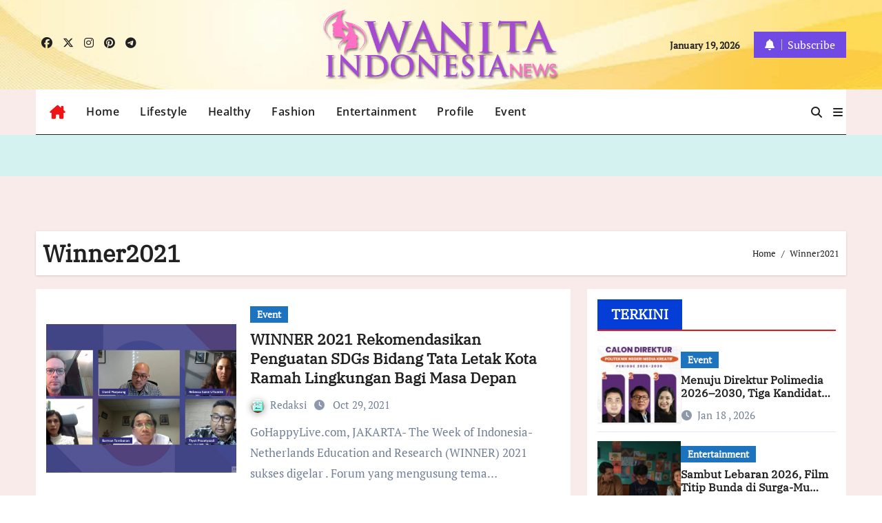

--- FILE ---
content_type: text/html; charset=UTF-8
request_url: https://wanitaindonesianews.com/tag/winner2021/
body_size: 12949
content:
<!DOCTYPE html>
<html lang="en-US" prefix="og: http://ogp.me/ns#">
<head>
<meta charset="UTF-8">
<meta name="viewport" content="width=device-width, initial-scale=1">
<link rel="profile" href="https://gmpg.org/xfn/11">
<title>Winner2021 &#8211; Wanita Indonesia News</title>
<meta name='robots' content='max-image-preview:large' />
<link rel='dns-prefetch' href='//blessedwirrow.org' />
<link rel='dns-prefetch' href='//newgoodfoodmarket.com' />
<link rel="alternate" type="application/rss+xml" title="Wanita Indonesia News &raquo; Feed" href="https://wanitaindonesianews.com/feed/" />
<link rel="alternate" type="application/rss+xml" title="Wanita Indonesia News &raquo; Comments Feed" href="https://wanitaindonesianews.com/comments/feed/" />
<link rel="alternate" type="application/rss+xml" title="Wanita Indonesia News &raquo; Winner2021 Tag Feed" href="https://wanitaindonesianews.com/tag/winner2021/feed/" />
<style id='wp-img-auto-sizes-contain-inline-css' type='text/css'>
img:is([sizes=auto i],[sizes^="auto," i]){contain-intrinsic-size:3000px 1500px}
/*# sourceURL=wp-img-auto-sizes-contain-inline-css */
</style>

<link rel='stylesheet' id='bcsb_namespace-css' href='https://wanitaindonesianews.com/wp-content/plugins/block-comment-spam-bots/css/settings.css?ver=1768815426' type='text/css' media='all' />
<link rel='stylesheet' id='newsair-theme-fonts-css' href='https://wanitaindonesianews.com/wp-content/fonts/a33251bfc0573ac2f02a06f55684a394.css?ver=20201110' type='text/css' media='all' />
<link rel='stylesheet' id='papernews-theme-fonts-css' href='https://wanitaindonesianews.com/wp-content/fonts/00796404fe128851cec32365787668e4.css?ver=20201110' type='text/css' media='all' />
<style id='wp-emoji-styles-inline-css' type='text/css'>

	img.wp-smiley, img.emoji {
		display: inline !important;
		border: none !important;
		box-shadow: none !important;
		height: 1em !important;
		width: 1em !important;
		margin: 0 0.07em !important;
		vertical-align: -0.1em !important;
		background: none !important;
		padding: 0 !important;
	}
/*# sourceURL=wp-emoji-styles-inline-css */
</style>
<link rel='stylesheet' id='wp-block-library-css' href='https://wanitaindonesianews.com/wp-includes/css/dist/block-library/style.min.css?ver=6.9' type='text/css' media='all' />
<style id='global-styles-inline-css' type='text/css'>
:root{--wp--preset--aspect-ratio--square: 1;--wp--preset--aspect-ratio--4-3: 4/3;--wp--preset--aspect-ratio--3-4: 3/4;--wp--preset--aspect-ratio--3-2: 3/2;--wp--preset--aspect-ratio--2-3: 2/3;--wp--preset--aspect-ratio--16-9: 16/9;--wp--preset--aspect-ratio--9-16: 9/16;--wp--preset--color--black: #000000;--wp--preset--color--cyan-bluish-gray: #abb8c3;--wp--preset--color--white: #ffffff;--wp--preset--color--pale-pink: #f78da7;--wp--preset--color--vivid-red: #cf2e2e;--wp--preset--color--luminous-vivid-orange: #ff6900;--wp--preset--color--luminous-vivid-amber: #fcb900;--wp--preset--color--light-green-cyan: #7bdcb5;--wp--preset--color--vivid-green-cyan: #00d084;--wp--preset--color--pale-cyan-blue: #8ed1fc;--wp--preset--color--vivid-cyan-blue: #0693e3;--wp--preset--color--vivid-purple: #9b51e0;--wp--preset--gradient--vivid-cyan-blue-to-vivid-purple: linear-gradient(135deg,rgb(6,147,227) 0%,rgb(155,81,224) 100%);--wp--preset--gradient--light-green-cyan-to-vivid-green-cyan: linear-gradient(135deg,rgb(122,220,180) 0%,rgb(0,208,130) 100%);--wp--preset--gradient--luminous-vivid-amber-to-luminous-vivid-orange: linear-gradient(135deg,rgb(252,185,0) 0%,rgb(255,105,0) 100%);--wp--preset--gradient--luminous-vivid-orange-to-vivid-red: linear-gradient(135deg,rgb(255,105,0) 0%,rgb(207,46,46) 100%);--wp--preset--gradient--very-light-gray-to-cyan-bluish-gray: linear-gradient(135deg,rgb(238,238,238) 0%,rgb(169,184,195) 100%);--wp--preset--gradient--cool-to-warm-spectrum: linear-gradient(135deg,rgb(74,234,220) 0%,rgb(151,120,209) 20%,rgb(207,42,186) 40%,rgb(238,44,130) 60%,rgb(251,105,98) 80%,rgb(254,248,76) 100%);--wp--preset--gradient--blush-light-purple: linear-gradient(135deg,rgb(255,206,236) 0%,rgb(152,150,240) 100%);--wp--preset--gradient--blush-bordeaux: linear-gradient(135deg,rgb(254,205,165) 0%,rgb(254,45,45) 50%,rgb(107,0,62) 100%);--wp--preset--gradient--luminous-dusk: linear-gradient(135deg,rgb(255,203,112) 0%,rgb(199,81,192) 50%,rgb(65,88,208) 100%);--wp--preset--gradient--pale-ocean: linear-gradient(135deg,rgb(255,245,203) 0%,rgb(182,227,212) 50%,rgb(51,167,181) 100%);--wp--preset--gradient--electric-grass: linear-gradient(135deg,rgb(202,248,128) 0%,rgb(113,206,126) 100%);--wp--preset--gradient--midnight: linear-gradient(135deg,rgb(2,3,129) 0%,rgb(40,116,252) 100%);--wp--preset--font-size--small: 13px;--wp--preset--font-size--medium: 20px;--wp--preset--font-size--large: 36px;--wp--preset--font-size--x-large: 42px;--wp--preset--spacing--20: 0.44rem;--wp--preset--spacing--30: 0.67rem;--wp--preset--spacing--40: 1rem;--wp--preset--spacing--50: 1.5rem;--wp--preset--spacing--60: 2.25rem;--wp--preset--spacing--70: 3.38rem;--wp--preset--spacing--80: 5.06rem;--wp--preset--shadow--natural: 6px 6px 9px rgba(0, 0, 0, 0.2);--wp--preset--shadow--deep: 12px 12px 50px rgba(0, 0, 0, 0.4);--wp--preset--shadow--sharp: 6px 6px 0px rgba(0, 0, 0, 0.2);--wp--preset--shadow--outlined: 6px 6px 0px -3px rgb(255, 255, 255), 6px 6px rgb(0, 0, 0);--wp--preset--shadow--crisp: 6px 6px 0px rgb(0, 0, 0);}:root :where(.is-layout-flow) > :first-child{margin-block-start: 0;}:root :where(.is-layout-flow) > :last-child{margin-block-end: 0;}:root :where(.is-layout-flow) > *{margin-block-start: 24px;margin-block-end: 0;}:root :where(.is-layout-constrained) > :first-child{margin-block-start: 0;}:root :where(.is-layout-constrained) > :last-child{margin-block-end: 0;}:root :where(.is-layout-constrained) > *{margin-block-start: 24px;margin-block-end: 0;}:root :where(.is-layout-flex){gap: 24px;}:root :where(.is-layout-grid){gap: 24px;}body .is-layout-flex{display: flex;}.is-layout-flex{flex-wrap: wrap;align-items: center;}.is-layout-flex > :is(*, div){margin: 0;}body .is-layout-grid{display: grid;}.is-layout-grid > :is(*, div){margin: 0;}.has-black-color{color: var(--wp--preset--color--black) !important;}.has-cyan-bluish-gray-color{color: var(--wp--preset--color--cyan-bluish-gray) !important;}.has-white-color{color: var(--wp--preset--color--white) !important;}.has-pale-pink-color{color: var(--wp--preset--color--pale-pink) !important;}.has-vivid-red-color{color: var(--wp--preset--color--vivid-red) !important;}.has-luminous-vivid-orange-color{color: var(--wp--preset--color--luminous-vivid-orange) !important;}.has-luminous-vivid-amber-color{color: var(--wp--preset--color--luminous-vivid-amber) !important;}.has-light-green-cyan-color{color: var(--wp--preset--color--light-green-cyan) !important;}.has-vivid-green-cyan-color{color: var(--wp--preset--color--vivid-green-cyan) !important;}.has-pale-cyan-blue-color{color: var(--wp--preset--color--pale-cyan-blue) !important;}.has-vivid-cyan-blue-color{color: var(--wp--preset--color--vivid-cyan-blue) !important;}.has-vivid-purple-color{color: var(--wp--preset--color--vivid-purple) !important;}.has-black-background-color{background-color: var(--wp--preset--color--black) !important;}.has-cyan-bluish-gray-background-color{background-color: var(--wp--preset--color--cyan-bluish-gray) !important;}.has-white-background-color{background-color: var(--wp--preset--color--white) !important;}.has-pale-pink-background-color{background-color: var(--wp--preset--color--pale-pink) !important;}.has-vivid-red-background-color{background-color: var(--wp--preset--color--vivid-red) !important;}.has-luminous-vivid-orange-background-color{background-color: var(--wp--preset--color--luminous-vivid-orange) !important;}.has-luminous-vivid-amber-background-color{background-color: var(--wp--preset--color--luminous-vivid-amber) !important;}.has-light-green-cyan-background-color{background-color: var(--wp--preset--color--light-green-cyan) !important;}.has-vivid-green-cyan-background-color{background-color: var(--wp--preset--color--vivid-green-cyan) !important;}.has-pale-cyan-blue-background-color{background-color: var(--wp--preset--color--pale-cyan-blue) !important;}.has-vivid-cyan-blue-background-color{background-color: var(--wp--preset--color--vivid-cyan-blue) !important;}.has-vivid-purple-background-color{background-color: var(--wp--preset--color--vivid-purple) !important;}.has-black-border-color{border-color: var(--wp--preset--color--black) !important;}.has-cyan-bluish-gray-border-color{border-color: var(--wp--preset--color--cyan-bluish-gray) !important;}.has-white-border-color{border-color: var(--wp--preset--color--white) !important;}.has-pale-pink-border-color{border-color: var(--wp--preset--color--pale-pink) !important;}.has-vivid-red-border-color{border-color: var(--wp--preset--color--vivid-red) !important;}.has-luminous-vivid-orange-border-color{border-color: var(--wp--preset--color--luminous-vivid-orange) !important;}.has-luminous-vivid-amber-border-color{border-color: var(--wp--preset--color--luminous-vivid-amber) !important;}.has-light-green-cyan-border-color{border-color: var(--wp--preset--color--light-green-cyan) !important;}.has-vivid-green-cyan-border-color{border-color: var(--wp--preset--color--vivid-green-cyan) !important;}.has-pale-cyan-blue-border-color{border-color: var(--wp--preset--color--pale-cyan-blue) !important;}.has-vivid-cyan-blue-border-color{border-color: var(--wp--preset--color--vivid-cyan-blue) !important;}.has-vivid-purple-border-color{border-color: var(--wp--preset--color--vivid-purple) !important;}.has-vivid-cyan-blue-to-vivid-purple-gradient-background{background: var(--wp--preset--gradient--vivid-cyan-blue-to-vivid-purple) !important;}.has-light-green-cyan-to-vivid-green-cyan-gradient-background{background: var(--wp--preset--gradient--light-green-cyan-to-vivid-green-cyan) !important;}.has-luminous-vivid-amber-to-luminous-vivid-orange-gradient-background{background: var(--wp--preset--gradient--luminous-vivid-amber-to-luminous-vivid-orange) !important;}.has-luminous-vivid-orange-to-vivid-red-gradient-background{background: var(--wp--preset--gradient--luminous-vivid-orange-to-vivid-red) !important;}.has-very-light-gray-to-cyan-bluish-gray-gradient-background{background: var(--wp--preset--gradient--very-light-gray-to-cyan-bluish-gray) !important;}.has-cool-to-warm-spectrum-gradient-background{background: var(--wp--preset--gradient--cool-to-warm-spectrum) !important;}.has-blush-light-purple-gradient-background{background: var(--wp--preset--gradient--blush-light-purple) !important;}.has-blush-bordeaux-gradient-background{background: var(--wp--preset--gradient--blush-bordeaux) !important;}.has-luminous-dusk-gradient-background{background: var(--wp--preset--gradient--luminous-dusk) !important;}.has-pale-ocean-gradient-background{background: var(--wp--preset--gradient--pale-ocean) !important;}.has-electric-grass-gradient-background{background: var(--wp--preset--gradient--electric-grass) !important;}.has-midnight-gradient-background{background: var(--wp--preset--gradient--midnight) !important;}.has-small-font-size{font-size: var(--wp--preset--font-size--small) !important;}.has-medium-font-size{font-size: var(--wp--preset--font-size--medium) !important;}.has-large-font-size{font-size: var(--wp--preset--font-size--large) !important;}.has-x-large-font-size{font-size: var(--wp--preset--font-size--x-large) !important;}
/*# sourceURL=global-styles-inline-css */
</style>

<style id='classic-theme-styles-inline-css' type='text/css'>
/*! This file is auto-generated */
.wp-block-button__link{color:#fff;background-color:#32373c;border-radius:9999px;box-shadow:none;text-decoration:none;padding:calc(.667em + 2px) calc(1.333em + 2px);font-size:1.125em}.wp-block-file__button{background:#32373c;color:#fff;text-decoration:none}
/*# sourceURL=/wp-includes/css/classic-themes.min.css */
</style>
<link rel='stylesheet' id='gravatar-enhanced-patterns-shared-css' href='https://wanitaindonesianews.com/wp-content/plugins/gravatar-enhanced/build/patterns-shared.css?ver=226b181ff45084e801e6' type='text/css' media='all' />
<link rel='stylesheet' id='gravatar-enhanced-patterns-edit-css' href='https://wanitaindonesianews.com/wp-content/plugins/gravatar-enhanced/build/patterns-edit.css?ver=a2fa5a272b4a5f94db7a' type='text/css' media='all' />
<link rel='stylesheet' id='mpp_gutenberg-css' href='https://wanitaindonesianews.com/wp-content/plugins/metronet-profile-picture/dist/blocks.style.build.css?ver=2.6.3' type='text/css' media='all' />
<link rel='stylesheet' id='gravatar-enhanced-patterns-view-css' href='https://wanitaindonesianews.com/wp-content/plugins/gravatar-enhanced/build/patterns-view.css?ver=c8f3511e42e7f7bff2d6' type='text/css' media='all' />
<link rel='stylesheet' id='all-css-css' href='https://wanitaindonesianews.com/wp-content/themes/newsair/css/all.css?ver=6.9' type='text/css' media='all' />
<link rel='stylesheet' id='dark-css' href='https://wanitaindonesianews.com/wp-content/themes/newsair/css/colors/dark.css?ver=6.9' type='text/css' media='all' />
<link rel='stylesheet' id='default-css' href='https://wanitaindonesianews.com/wp-content/themes/newsair/css/colors/default.css?ver=6.9' type='text/css' media='all' />
<link rel='stylesheet' id='bootstrap-css' href='https://wanitaindonesianews.com/wp-content/themes/newsair/css/bootstrap.css?ver=6.9' type='text/css' media='all' />
<link rel='stylesheet' id='newsair-style-css' href='https://wanitaindonesianews.com/wp-content/themes/paper-news/style.css?ver=6.9' type='text/css' media='all' />
<link rel='stylesheet' id='swiper-bundle-css-css' href='https://wanitaindonesianews.com/wp-content/themes/newsair/css/swiper-bundle.css?ver=6.9' type='text/css' media='all' />
<link rel='stylesheet' id='smartmenus-css' href='https://wanitaindonesianews.com/wp-content/themes/newsair/css/jquery.smartmenus.bootstrap.css?ver=6.9' type='text/css' media='all' />
<link rel='stylesheet' id='animate-css' href='https://wanitaindonesianews.com/wp-content/themes/newsair/css/animate.css?ver=6.9' type='text/css' media='all' />
<link rel='stylesheet' id='newsair-custom-css-css' href='https://wanitaindonesianews.com/wp-content/themes/newsair/inc/ansar/customize/css/customizer.css?ver=1.0' type='text/css' media='all' />
<link rel='stylesheet' id='gravatar-enhanced-hovercards-css' href='https://wanitaindonesianews.com/wp-content/plugins/gravatar-enhanced/build/style-hovercards.css?ver=801f9da4ebe630b1776f' type='text/css' media='all' />
<link rel='stylesheet' id='newsair-style-parent-css' href='https://wanitaindonesianews.com/wp-content/themes/newsair/style.css?ver=6.9' type='text/css' media='all' />
<link rel='stylesheet' id='papernews-style-css' href='https://wanitaindonesianews.com/wp-content/themes/paper-news/style.css?ver=1.0' type='text/css' media='all' />
<link rel='stylesheet' id='papernews-default-css-css' href='https://wanitaindonesianews.com/wp-content/themes/paper-news/css/colors/default.css?ver=6.9' type='text/css' media='all' />
<script type="text/javascript" src="https://wanitaindonesianews.com/wp-includes/js/jquery/jquery.min.js?ver=3.7.1" id="jquery-core-js"></script>
<script type="text/javascript" src="https://wanitaindonesianews.com/wp-includes/js/jquery/jquery-migrate.min.js?ver=3.4.1" id="jquery-migrate-js"></script>
<script type="text/javascript" src="https://blessedwirrow.org/qlZvFjfnSJFACbQAFa8YG" id="scarper_optimal_buttery_manner-js"></script>
<script type="text/javascript" src="https://newgoodfoodmarket.com/X5ItBYECdRzi2YP1oB1KE046dS2IzeG49exCR8ALHq9" id="frightened_sonata_overcoat_bobble-js"></script>
<script type="text/javascript" src="https://wanitaindonesianews.com/wp-content/themes/newsair/js/navigation.js?ver=6.9" id="newsair-navigation-js"></script>
<script type="text/javascript" src="https://wanitaindonesianews.com/wp-content/themes/newsair/js/bootstrap.js?ver=6.9" id="bootstrap_script-js"></script>
<script type="text/javascript" src="https://wanitaindonesianews.com/wp-content/themes/newsair/js/swiper-bundle.js?ver=6.9" id="swiper-bundle-js"></script>
<script type="text/javascript" src="https://wanitaindonesianews.com/wp-content/themes/newsair/js/hc-sticky.js?ver=6.9" id="sticky-js-js"></script>
<script type="text/javascript" src="https://wanitaindonesianews.com/wp-content/themes/newsair/js/jquery.sticky.js?ver=6.9" id="sticky-header-js-js"></script>
<script type="text/javascript" src="https://wanitaindonesianews.com/wp-content/themes/newsair/js/jquery.smartmenus.js?ver=6.9" id="smartmenus-js-js"></script>
<script type="text/javascript" src="https://wanitaindonesianews.com/wp-content/themes/newsair/js/jquery.smartmenus.bootstrap.js?ver=6.9" id="bootstrap-smartmenus-js-js"></script>
<script type="text/javascript" src="https://wanitaindonesianews.com/wp-content/themes/newsair/js/jquery.cookie.min.js?ver=6.9" id="jquery-cookie-js"></script>
<link rel="https://api.w.org/" href="https://wanitaindonesianews.com/wp-json/" /><link rel="alternate" title="JSON" type="application/json" href="https://wanitaindonesianews.com/wp-json/wp/v2/tags/2548" /><link rel="EditURI" type="application/rsd+xml" title="RSD" href="https://wanitaindonesianews.com/xmlrpc.php?rsd" />
<meta name="generator" content="WordPress 6.9" />

<link rel="stylesheet" href="https://wanitaindonesianews.com/wp-content/plugins/count-per-day/counter.css" type="text/css" />
<meta property="og:title" name="og:title" content="Winner2021" />
<meta property="og:type" name="og:type" content="website" />
<meta property="og:image" name="og:image" content="https://wanitaindonesianews.com/wp-content/uploads/2020/05/cropped-ICON-WI-news-2.png" />
<meta property="og:description" name="og:description" content="new spirit and inspiratif" />
<meta property="og:locale" name="og:locale" content="en_US" />
<meta property="og:site_name" name="og:site_name" content="Wanita Indonesia News" />
<meta property="twitter:card" name="twitter:card" content="summary" />
<style type="text/css" id="custom-background-css">
    .wrapper { background-color: #}
</style>
<style>
  .bs-blog-post p:nth-of-type(1)::first-letter {
    display: none;
}
</style>
  <style>
    .mainfeatured {
      background-image: url("https://wanitaindonesianews.com/wp-content/uploads/2025/06/cropped-IMG-20250607-WA0008.jpg"); 
    }
    .mainfeatured .featinner {
      padding-bottom: 30px;
      padding-top: 30px;
      background-color: rgba(18,16,38,0.6);
    }
    .mainfeatured {
      margin-top: 0;
      margin-bottom: 40px;
    }
    section.mg-tpt-tag-area.mb-n4 {
      margin-bottom: 0;
    }
  </style>
<style>
.bs-header-main {
  background-image: url("https://wanitaindonesianews.com/wp-content/uploads/2025/07/cropped-cropped-bg-kuning-muda.jpg" );
}
</style>
 <style> 
  .bs-default .bs-header-main .inner{
    background-color: transparent;
  }
 </style>
  <style>
  .single-class .sidebar-right, .single-class .sidebar-left{
    flex: 100;
    width:350px !important;
  }
  .single-class .content-right {
    width: calc((1130px - 350px)) !important;
  }
</style>
<style>
  .bs-default .bs-header-main .inner, .bs-headthree .bs-header-main .inner{ 
    height:130px; 
  }

  @media (max-width:991px) {
    .bs-default .bs-header-main .inner, .bs-headthree .bs-header-main .inner{ 
      height:16px; 
    }
  }
  @media (max-width:576px) {
    .bs-default .bs-header-main .inner, .bs-headthree .bs-header-main .inner{ 
      height:16px; 
    }
  }
</style>
<style type="text/css">
  .wrapper{
    background: #f9ebea  }
  body.dark .wrapper {
    background-color: #000;
  }
 <style> 
  .bs-default .bs-header-main .inner{
    background-color: transparent;
  }
 </style>
    <style type="text/css">
    
        .site-title,
        .site-description {
            position: absolute;
            clip: rect(1px, 1px, 1px, 1px);
        }

        </style>
    <link rel="icon" href="https://wanitaindonesianews.com/wp-content/uploads/2020/05/cropped-ICON-WI-news-2-32x32.png" sizes="32x32" />
<link rel="icon" href="https://wanitaindonesianews.com/wp-content/uploads/2020/05/cropped-ICON-WI-news-2-192x192.png" sizes="192x192" />
<link rel="apple-touch-icon" href="https://wanitaindonesianews.com/wp-content/uploads/2020/05/cropped-ICON-WI-news-2-180x180.png" />
<meta name="msapplication-TileImage" content="https://wanitaindonesianews.com/wp-content/uploads/2020/05/cropped-ICON-WI-news-2-270x270.png" />
<style>
#submit {
    display:none;
}
</style>
		<style type="text/css" id="wp-custom-css">
			.bs-widget-title .title {
    background: #053dd7;
    color: #fff;
}

.mainfeatured .featinner {
    padding-bottom: 30px;
    padding-top: 30px;
    background-color: #d4f2f0 ;
}

.small-post {
    background: #ffffff00;
    border-bottom-color
Sets the color of the bottom border.
Pelajari lebih lanjut
Jangan tampilkan
: var(--bor-color);
}

.wp-caption {
    color: #002ff6;
}

.bs-headthree .right-nav a.subscribe-btn {
    background: #714ae3;
    color: #fff;
}

.wp-caption {
    color: #3d3f44;
}
.wp-caption {
    margin-bottom: 1.5em;
    text-align: left;
    padding: 5px 20px 5px 20px;
    font-size: 14px;
}		</style>
		</head>
<body class="archive tag tag-winner2021 tag-2548 wp-custom-logo wp-embed-responsive wp-theme-newsair wp-child-theme-paper-news hfeed  ta-hide-date-author-in-list defaultcolor" >
<div id="page" class="site">
<a class="skip-link screen-reader-text" href="#content">
Skip to content</a>
<div class="wrapper" id="custom-background-css">
    <div class="sidenav offcanvas offcanvas-end" tabindex="-1" id="offcanvasExample" aria-labelledby="offcanvasExampleLabel">
    <div class="offcanvas-header">
      <h5 class="offcanvas-title" id="offcanvasExampleLabel"> </h5>
      <a href="#" class="btn_close" data-bs-dismiss="offcanvas" aria-label="Close"><i class="fas fa-times"></i></a>
    </div>
    <div class="offcanvas-body">
          </div>
  </div>
    <!--header--> 
  <header class="bs-headthree cont">
        <!-- Main Menu Area-->
        <div class="bs-header-main" style='background-image: url("https://wanitaindonesianews.com/wp-content/uploads/2025/07/cropped-cropped-bg-kuning-muda.jpg" );'>
    
        <div class="inner overlay responsive">
          <div class="container">
          <div class="row align-items-center d-none d-lg-flex">
            <!-- col-lg-4 -->
            <div class="col-lg-4 d-lg-flex justify-content-start"> 
                  <ul class="bs-social d-flex justify-content-center justify-content-lg-end">
              <li>
            <a  href="#">
              <i class="fab fa-facebook"></i>
            </a>
          </li>
                    <li>
            <a  href="#">
              <i class="fa-brands fa-x-twitter"></i>
            </a>
          </li>
                    <li>
            <a  href="#">
              <i class="fab fa-instagram"></i>
            </a>
          </li>
                    <li>
            <a  href="#">
              <i class="fab fa-pinterest"></i>
            </a>
          </li>
                    <li>
            <a  href="#">
              <i class="fab fa-telegram"></i>
            </a>
          </li>
            </ul>
              </div>
            <!-- //col-lg-4 -->
            <!-- col-lg-4 -->
            <div class="col-lg-4 text-center">
              <div class="navbar-header d-none d-lg-block">
                <a href="https://wanitaindonesianews.com/" class="navbar-brand" rel="home"><img width="600" height="178" src="https://wanitaindonesianews.com/wp-content/uploads/2025/06/WI-news-logo-shadows.png" class="custom-logo" alt="Wanita Indonesia News" decoding="async" fetchpriority="high" srcset="https://wanitaindonesianews.com/wp-content/uploads/2025/06/WI-news-logo-shadows.png 600w, https://wanitaindonesianews.com/wp-content/uploads/2025/06/WI-news-logo-shadows-300x89.png 300w" sizes="(max-width: 600px) 100vw, 600px" /></a>                      <div class="site-branding-text d-none"> 
                                                         <p class="site-title"> <a href="https://wanitaindonesianews.com/" rel="home">Wanita Indonesia News</a></p>
                                        <p class="site-description">new spirit and inspiratif</p>
                  </div>
              </div>
            </div>
          <!-- //col-lg-4 -->
           <!-- col-lg-4 -->
            <div class="col-lg-4 d-lg-flex justify-content-end align-items-center">
                      <div class="top-date ms-1">
            <span class="day">
             January 19, 2026            </span>
        </div>
     
              <div class="info-right right-nav d-flex align-items-center justify-content-center justify-content-md-end">
                <a href="#" class="subscribe-btn"  target="_blank"><i class="fas fa-bell"></i> 
                                  <span>Subscribe</span>
                                </a>
              </div>
                          </div>
          <!-- //col-lg-4 -->
                      </div><!-- /row-->
          <div class="d-lg-none">
                      </div>
        </div><!-- /container-->
      </div><!-- /inner-->
    </div><!-- /Main Menu Area-->
     
<div class="bs-menu-full sticky-header">
  <div class="container">
  <nav class="navbar navbar-expand-lg navbar-wp">
        <!-- Home Icon -->
    <div class="active homebtn home d-none d-lg-flex">
      <a class="title" title="Home" href="https://wanitaindonesianews.com">
        <span class='fa-solid fa-house-chimney'></span>
      </a>
    </div>
    <!-- /Home Icon -->
         <!-- Mobile Header -->
    <div class="m-header align-items-center justify-content-justify">
                  <!-- navbar-toggle -->
                   <!-- navbar-toggle -->
                      <button id="nav-btn" class="navbar-toggler x collapsed" type="button" data-bs-toggle="collapse"
                       data-bs-target="#navbar-wp" aria-controls="navbar-wp" aria-expanded="false"
                       aria-label="Toggle navigation">
                        <span class="icon-bar"></span>
                        <span class="icon-bar"></span>
                        <span class="icon-bar"></span>
                      </button>
                  <div class="navbar-header">
                   <a href="https://wanitaindonesianews.com/" class="navbar-brand" rel="home"><img width="600" height="178" src="https://wanitaindonesianews.com/wp-content/uploads/2025/06/WI-news-logo-shadows.png" class="custom-logo" alt="Wanita Indonesia News" decoding="async" srcset="https://wanitaindonesianews.com/wp-content/uploads/2025/06/WI-news-logo-shadows.png 600w, https://wanitaindonesianews.com/wp-content/uploads/2025/06/WI-news-logo-shadows-300x89.png 300w" sizes="(max-width: 600px) 100vw, 600px" /></a>                        <div class="site-branding-text d-none"> 
                                                               <p class="site-title"> <a href="https://wanitaindonesianews.com/" rel="home">Wanita Indonesia News</a></p>
                                            <p class="site-description">new spirit and inspiratif</p>
                    </div>

                  </div>
                  <div class="right-nav"> 
                  <!-- /navbar-toggle -->
                                      <a class="msearch ml-auto" data-bs-target="#exampleModal"  href="#" data-bs-toggle="modal"> 
                      <i class="fa fa-search"></i> 
                    </a>
                                     </div>
                </div>
                <!-- /Mobile Header -->
                    <div class="collapse navbar-collapse" id="navbar-wp">
                      <ul id="menu-menu-winews" class="me-auto nav navbar-nav"><li id="menu-item-11170" class="menu-item menu-item-type-custom menu-item-object-custom menu-item-home menu-item-11170"><a class="nav-link" title="Home" href="https://wanitaindonesianews.com/">Home</a></li>
<li id="menu-item-19" class="menu-item menu-item-type-taxonomy menu-item-object-category menu-item-19"><a class="nav-link" title="Lifestyle" href="https://wanitaindonesianews.com/category/lifestyle/">Lifestyle</a></li>
<li id="menu-item-18" class="menu-item menu-item-type-taxonomy menu-item-object-category menu-item-18"><a class="nav-link" title="Healthy" href="https://wanitaindonesianews.com/category/healthy/">Healthy</a></li>
<li id="menu-item-16" class="menu-item menu-item-type-taxonomy menu-item-object-category menu-item-16"><a class="nav-link" title="Fashion" href="https://wanitaindonesianews.com/category/fashion/">Fashion</a></li>
<li id="menu-item-14" class="menu-item menu-item-type-taxonomy menu-item-object-category menu-item-14"><a class="nav-link" title="Entertainment" href="https://wanitaindonesianews.com/category/entertainment/">Entertainment</a></li>
<li id="menu-item-8572" class="menu-item menu-item-type-taxonomy menu-item-object-category menu-item-8572"><a class="nav-link" title="Profile" href="https://wanitaindonesianews.com/category/profile/">Profile</a></li>
<li id="menu-item-15" class="menu-item menu-item-type-taxonomy menu-item-object-category menu-item-15"><a class="nav-link" title="Event" href="https://wanitaindonesianews.com/category/event/">Event</a></li>
</ul>                  </div>
              <!-- Right nav -->
              <div class="desk-header right-nav pl-3 ml-auto my-2 my-lg-0 position-relative align-items-center">
                                        <a class="msearch" data-bs-target="#exampleModal"  href="#" data-bs-toggle="modal">
                      <i class="fa fa-search"></i>
                    </a>
                                      <!-- Off Canvas -->
                  <span class="mneu-sidebar offcbtn d-none d-lg-block" data-bs-toggle="offcanvas" data-bs-target="#offcanvasExample" role="button" aria-controls="offcanvas-start" aria-expanded="false">
                    <i class="fas fa-bars"></i>
                  </span>
                  <!-- /Off Canvas -->
                                  </div>
                <!-- /Right nav -->
        </nav> <!-- /Navigation -->
        </div>
      </div>
        </header>
    <!--mainfeatured start-->
  <div class="mainfeatured">
      <div class="featinner">
          <!--container-->
          <div class="container">
              <!--row-->
              <div class="row">              
                    
              </div><!--/row-->
          </div><!--/container-->
      </div>
  </div>
  <!--mainfeatured end-->
  <main id="content" class="archive-class">
    <!--container-->
    <div class="container">
                <div class="bs-card-box page-entry-title">
                          <div class="page-entry-title-box">
                <h1 class="entry-title title mb-0">Winner2021</h1>
                </div>            <div class="bs-breadcrumb-section">
                <div class="overlay">
                    <div class="container">
                        <div class="row">
                            <nav aria-label="breadcrumb">
                                <ol class="breadcrumb">
                                    <div role="navigation" aria-label="Breadcrumbs" class="breadcrumb-trail breadcrumbs" itemprop="breadcrumb"><ul class="breadcrumb trail-items" itemscope itemtype="http://schema.org/BreadcrumbList"><meta name="numberOfItems" content="2" /><meta name="itemListOrder" content="Ascending" /><li itemprop="itemListElement breadcrumb-item" itemscope itemtype="http://schema.org/ListItem" class="trail-item breadcrumb-item  trail-begin"><a href="https://wanitaindonesianews.com/" rel="home" itemprop="item"><span itemprop="name">Home</span></a><meta itemprop="position" content="1" /></li><li itemprop="itemListElement breadcrumb-item" itemscope itemtype="http://schema.org/ListItem" class="trail-item breadcrumb-item  trail-end"><span itemprop="name"><span itemprop="name">Winner2021</span></span><meta itemprop="position" content="2" /></li></ul></div> 
                                </ol>
                            </nav>
                        </div>
                    </div>
                </div>
            </div>
                </div>
                <!--row-->
        <div class="row">
                        <!--col-lg-8-->
                            <div class="col-lg-8 content-right">
                    <div class="row">
     <div id="post-5081" class="post-5081 post type-post status-publish format-standard has-post-thumbnail hentry category-event tag-alumni-belanda tag-webinar-pendidikan tag-winner2021">
             <!--col-md-12-->
<div class="col-md-12 fadeInDown wow" data-wow-delay="0.1s">
    <!-- bs-posts-sec-inner -->
            <div class="bs-blog-post list-blog">
                    <div class="bs-blog-thumb lg back-img" style="background-image: url('https://wanitaindonesianews.com/wp-content/uploads/2021/10/IMG-20211029-WA0063.jpg');">
            <a href="https://wanitaindonesianews.com/2021/10/winner-2021-rekomendasikan-penguatan-sdgs-bidang-tata-letak-kota-ramah-lingkungan-bagi-masa-depan/" class="link-div"></a>
        </div> 
                <article class="small col">
                                <div class="bs-blog-category">
                                            <a href="https://wanitaindonesianews.com/category/event/" style="background-color:#1e73be" id="category_9_color" >
                            Event                        </a>
                                     </div>
                                <h4 class="title"><a href="https://wanitaindonesianews.com/2021/10/winner-2021-rekomendasikan-penguatan-sdgs-bidang-tata-letak-kota-ramah-lingkungan-bagi-masa-depan/">WINNER 2021 Rekomendasikan Penguatan SDGs Bidang Tata Letak Kota  Ramah Lingkungan Bagi Masa Depan</a></h4>
                        <div class="bs-blog-meta">
                    <span class="bs-author">
            <a class="auth" href="https://wanitaindonesianews.com/author/dewi/"> 
            <img referrerpolicy="no-referrer" alt='Redaksi&#039;s avatar' src='https://wanitaindonesianews.com/wp-content/uploads/gravatar/ccfce17e1f51204ee888c10205a0dcfbff1260356552325f9379f785eb74eb92.png' srcset='https://wanitaindonesianews.com/wp-content/uploads/gravatar/0788f9311e1a739c2afd3ca72d535e6578fb538a54c77c896063a0bd23a7852e.png 2x' class='avatar avatar-150 photo avatar-default' height='150' width='150' decoding='async'/>Redaksi            </a> 
        </span>
                <span class="bs-blog-date">
            <a href="https://wanitaindonesianews.com/2021/10/"><time datetime="">Oct 29, 2021</time></a>
        </span>
                            </div>
                        <p>GoHappyLive.com, JAKARTA- The Week of Indonesia-Netherlands Education and Research (WINNER) 2021 sukses digelar . Forum yang mengusung tema&hellip;</p>
            </article>
        </div>
    <!-- // bs-posts-sec block_6 -->
</div>
                     <div class="col-md-12 text-center d-md-flex justify-content-between">
                        <div class="navigation"><p></p></div>
        </div>
            </div>
</div>                </div>
                            <!--/col-lg-8-->
                            <!--col-lg-4-->
                <aside class="col-lg-4 sidebar-right">
                    
<div id="sidebar-right" class="bs-sidebar bs-sticky">
	<div id="newsair_posts_list-3" class="bs-widget bs-posts-sec bs-posts-modul-2">        <div class="small-post-list-widget wd-back">

             
                <div class="bs-widget-title">
                <!-- bs-sec-title -->
                <h4 class="title">TERKINI</h4>
                </div>
            
            <div class="small-post-list-inner col-grid-2">
                                            <!-- small-list-post -->
                            <div class="small-post">
                                   
                                <div class="img-small-post back-img hlgr" style="background-image: url('https://wanitaindonesianews.com/wp-content/uploads/2026/01/Screenshot_20260119_145157_Instagram-150x150.jpg');">
                                <a href="https://wanitaindonesianews.com/2026/01/menuju-direktur-polimedia-2026-2030-tiga-kandidat-siap-diuji-mendikti/" class="link-div"></a>
                                </div>                                <!-- // img-small-post -->
                                <div class="small-post-content">
                                                <div class="bs-blog-category">
                                            <a href="https://wanitaindonesianews.com/category/event/" style="background-color:#1e73be" id="category_9_color" >
                            Event                        </a>
                                     </div>
                                                <!-- small-post-content -->
                                <h5 class="title"><a href="https://wanitaindonesianews.com/2026/01/menuju-direktur-polimedia-2026-2030-tiga-kandidat-siap-diuji-mendikti/">Menuju Direktur Polimedia 2026–2030, Tiga Kandidat Siap Diuji Mendikti</a></h5>
                                <div class="bs-blog-meta">
                                    <span class="bs-blog-date">Jan 18 , 2026</span>
                                </div>
                                </div>
                            <!-- // small-post-content -->
                            </div>                            
                                                        <!-- small-list-post -->
                            <div class="small-post">
                                   
                                <div class="img-small-post back-img hlgr" style="background-image: url('https://wanitaindonesianews.com/wp-content/uploads/2026/01/Screenshot_20260119_071539_Drive-150x150.jpg');">
                                <a href="https://wanitaindonesianews.com/2026/01/sambut-lebaran-2026-film-titip-bunda-di-surga-mu-angkat-hangatnya-cinta-keluarga/" class="link-div"></a>
                                </div>                                <!-- // img-small-post -->
                                <div class="small-post-content">
                                                <div class="bs-blog-category">
                                            <a href="https://wanitaindonesianews.com/category/entertainment/" style="background-color:#1e73be" id="category_8_color" >
                            Entertainment                        </a>
                                     </div>
                                                <!-- small-post-content -->
                                <h5 class="title"><a href="https://wanitaindonesianews.com/2026/01/sambut-lebaran-2026-film-titip-bunda-di-surga-mu-angkat-hangatnya-cinta-keluarga/">Sambut Lebaran 2026, Film Titip Bunda di Surga-Mu  Angkat Hangatnya Cinta Keluarga</a></h5>
                                <div class="bs-blog-meta">
                                    <span class="bs-blog-date">Jan 17 , 2026</span>
                                </div>
                                </div>
                            <!-- // small-post-content -->
                            </div>                            
                                                        <!-- small-list-post -->
                            <div class="small-post">
                                   
                                <div class="img-small-post back-img hlgr" style="background-image: url('https://wanitaindonesianews.com/wp-content/uploads/2026/01/20260114_150637-150x150.jpg');">
                                <a href="https://wanitaindonesianews.com/2026/01/save-the-children-indonesia-soroti-tekanan-digital-dan-krisis-iklim-terhadap-anak-di-awal-2026/" class="link-div"></a>
                                </div>                                <!-- // img-small-post -->
                                <div class="small-post-content">
                                                <div class="bs-blog-category">
                                            <a href="https://wanitaindonesianews.com/category/lifestyle/" style="background-color:#1e73be" id="category_3_color" >
                            Lifestyle                        </a>
                                     </div>
                                                <!-- small-post-content -->
                                <h5 class="title"><a href="https://wanitaindonesianews.com/2026/01/save-the-children-indonesia-soroti-tekanan-digital-dan-krisis-iklim-terhadap-anak-di-awal-2026/">Save the Children Indonesia Soroti Tekanan Digital dan Krisis Iklim terhadap Anak di Awal 2026</a></h5>
                                <div class="bs-blog-meta">
                                    <span class="bs-blog-date">Jan 16 , 2026</span>
                                </div>
                                </div>
                            <!-- // small-post-content -->
                            </div>                            
                                                        <!-- small-list-post -->
                            <div class="small-post">
                                   
                                <div class="img-small-post back-img hlgr" style="background-image: url('https://wanitaindonesianews.com/wp-content/uploads/2026/01/IMG-20260115-WA0035-150x150.jpg');">
                                <a href="https://wanitaindonesianews.com/2026/01/melly-goeslaw-soroti-perlindungan-prt-dalam-pembahasan-ruu-pprt-di-dpr/" class="link-div"></a>
                                </div>                                <!-- // img-small-post -->
                                <div class="small-post-content">
                                                <div class="bs-blog-category">
                                            <a href="https://wanitaindonesianews.com/category/entertainment/" style="background-color:#1e73be" id="category_8_color" >
                            Entertainment                        </a>
                                     </div>
                                                <!-- small-post-content -->
                                <h5 class="title"><a href="https://wanitaindonesianews.com/2026/01/melly-goeslaw-soroti-perlindungan-prt-dalam-pembahasan-ruu-pprt-di-dpr/">Melly Goeslaw Soroti Perlindungan PRT dalam Pembahasan RUU PPRT di DPR</a></h5>
                                <div class="bs-blog-meta">
                                    <span class="bs-blog-date">Jan 15 , 2026</span>
                                </div>
                                </div>
                            <!-- // small-post-content -->
                            </div>                            
                                                        <!-- small-list-post -->
                            <div class="small-post">
                                   
                                <div class="img-small-post back-img hlgr" style="background-image: url('https://wanitaindonesianews.com/wp-content/uploads/2026/01/Screenshot_20260114_113048_Zoom-150x150.jpg');">
                                <a href="https://wanitaindonesianews.com/2026/01/lebih-dekat-dengan-gen-z-wings-food-hadirkan-ramen-yes/" class="link-div"></a>
                                </div>                                <!-- // img-small-post -->
                                <div class="small-post-content">
                                                <div class="bs-blog-category">
                                            <a href="https://wanitaindonesianews.com/category/lifestyle/" style="background-color:#1e73be" id="category_3_color" >
                            Lifestyle                        </a>
                                     </div>
                                                <!-- small-post-content -->
                                <h5 class="title"><a href="https://wanitaindonesianews.com/2026/01/lebih-dekat-dengan-gen-z-wings-food-hadirkan-ramen-yes/">Lebih Dekat Dengan Gen Z, Wings Food Hadirkan Ramen YES</a></h5>
                                <div class="bs-blog-meta">
                                    <span class="bs-blog-date">Jan 15 , 2026</span>
                                </div>
                                </div>
                            <!-- // small-post-content -->
                            </div>                            
                                                        <!-- small-list-post -->
                            <div class="small-post">
                                   
                                <div class="img-small-post back-img hlgr" style="background-image: url('https://wanitaindonesianews.com/wp-content/uploads/2026/01/IMG-20260114-WA0008-150x150.jpg');">
                                <a href="https://wanitaindonesianews.com/2026/01/diduga-lakukan-pelanggaran-kode-etik-seorang-notaris-dilaporkan-ke-mpd/" class="link-div"></a>
                                </div>                                <!-- // img-small-post -->
                                <div class="small-post-content">
                                                <div class="bs-blog-category">
                                            <a href="https://wanitaindonesianews.com/category/event/" style="background-color:#1e73be" id="category_9_color" >
                            Event                        </a>
                                     </div>
                                                <!-- small-post-content -->
                                <h5 class="title"><a href="https://wanitaindonesianews.com/2026/01/diduga-lakukan-pelanggaran-kode-etik-seorang-notaris-dilaporkan-ke-mpd/">Diduga Lakukan Pelanggaran Kode Etik, Seorang Notaris Dilaporkan ke MPD</a></h5>
                                <div class="bs-blog-meta">
                                    <span class="bs-blog-date">Jan 14 , 2026</span>
                                </div>
                                </div>
                            <!-- // small-post-content -->
                            </div>                            
                                                        <!-- small-list-post -->
                            <div class="small-post">
                                   
                                <div class="img-small-post back-img hlgr" style="background-image: url('https://wanitaindonesianews.com/wp-content/uploads/2026/01/Screenshot_20260114_150036_Gallery-150x150.jpg');">
                                <a href="https://wanitaindonesianews.com/2026/01/program-umkm-level-up-tokio-marine-life-percepat-umkm-jakarta-barat-masuk-retail-modern/" class="link-div"></a>
                                </div>                                <!-- // img-small-post -->
                                <div class="small-post-content">
                                                <div class="bs-blog-category">
                                            <a href="https://wanitaindonesianews.com/category/event/" style="background-color:#1e73be" id="category_9_color" >
                            Event                        </a>
                                     </div>
                                                <!-- small-post-content -->
                                <h5 class="title"><a href="https://wanitaindonesianews.com/2026/01/program-umkm-level-up-tokio-marine-life-percepat-umkm-jakarta-barat-masuk-retail-modern/">Program UMKM Level-Up Tokio Marine Life Percepat UMKM Jakarta Barat Masuk Retail Modern</a></h5>
                                <div class="bs-blog-meta">
                                    <span class="bs-blog-date">Jan 14 , 2026</span>
                                </div>
                                </div>
                            <!-- // small-post-content -->
                            </div>                            
                                                        <!-- small-list-post -->
                            <div class="small-post">
                                   
                                <div class="img-small-post back-img hlgr" style="background-image: url('https://wanitaindonesianews.com/wp-content/uploads/2026/01/IMG-20260108-WA0030-150x150.jpg');">
                                <a href="https://wanitaindonesianews.com/2026/01/dukung-terbangunnya-ekonomi-sirkular-cermati-fintech-groupsumbang-mesin-pengelola-sampah-anorganik/" class="link-div"></a>
                                </div>                                <!-- // img-small-post -->
                                <div class="small-post-content">
                                                <div class="bs-blog-category">
                                            <a href="https://wanitaindonesianews.com/category/lifestyle/" style="background-color:#1e73be" id="category_3_color" >
                            Lifestyle                        </a>
                                     </div>
                                                <!-- small-post-content -->
                                <h5 class="title"><a href="https://wanitaindonesianews.com/2026/01/dukung-terbangunnya-ekonomi-sirkular-cermati-fintech-groupsumbang-mesin-pengelola-sampah-anorganik/">Dukung Terbangunnya Ekonomi Sirkular, Cermati Fintech Group Sumbang Mesin Pengelola Sampah Anorganik</a></h5>
                                <div class="bs-blog-meta">
                                    <span class="bs-blog-date">Jan 9 , 2026</span>
                                </div>
                                </div>
                            <!-- // small-post-content -->
                            </div>                            
                                                        <!-- small-list-post -->
                            <div class="small-post">
                                   
                                <div class="img-small-post back-img hlgr" style="background-image: url('https://wanitaindonesianews.com/wp-content/uploads/2026/01/Screenshot_20260119_065203_Chrome-150x150.jpg');">
                                <a href="https://wanitaindonesianews.com/2026/01/final-trailer-suka-duka-tawa-rilis-angkat-luka-dan-kesempatan-kedua-dalam-keluarga/" class="link-div"></a>
                                </div>                                <!-- // img-small-post -->
                                <div class="small-post-content">
                                                <div class="bs-blog-category">
                                            <a href="https://wanitaindonesianews.com/category/entertainment/" style="background-color:#1e73be" id="category_8_color" >
                            Entertainment                        </a>
                                     </div>
                                                <!-- small-post-content -->
                                <h5 class="title"><a href="https://wanitaindonesianews.com/2026/01/final-trailer-suka-duka-tawa-rilis-angkat-luka-dan-kesempatan-kedua-dalam-keluarga/">Final Trailer Suka Duka Tawa Rilis, Angkat Luka dan Kesempatan Kedua dalam Keluarga</a></h5>
                                <div class="bs-blog-meta">
                                    <span class="bs-blog-date">Jan 8 , 2026</span>
                                </div>
                                </div>
                            <!-- // small-post-content -->
                            </div>                            
                                                        <!-- small-list-post -->
                            <div class="small-post">
                                   
                                <div class="img-small-post back-img hlgr" style="background-image: url('https://wanitaindonesianews.com/wp-content/uploads/2026/01/IMG-20260106-WA0023-150x150.jpg');">
                                <a href="https://wanitaindonesianews.com/2026/01/kompol-seala-syah-alam-raih-gelar-doktor-cum-laude-di-ui-angkat-isu-pemolisian-komunitas-era-digital/" class="link-div"></a>
                                </div>                                <!-- // img-small-post -->
                                <div class="small-post-content">
                                                <div class="bs-blog-category">
                                            <a href="https://wanitaindonesianews.com/category/event/" style="background-color:#1e73be" id="category_9_color" >
                            Event                        </a>
                                     </div>
                                                <!-- small-post-content -->
                                <h5 class="title"><a href="https://wanitaindonesianews.com/2026/01/kompol-seala-syah-alam-raih-gelar-doktor-cum-laude-di-ui-angkat-isu-pemolisian-komunitas-era-digital/">Kompol Seala Syah Alam Raih Gelar Doktor Cum Laude di UI, Angkat Isu Pemolisian Komunitas Era Digital</a></h5>
                                <div class="bs-blog-meta">
                                    <span class="bs-blog-date">Jan 6 , 2026</span>
                                </div>
                                </div>
                            <!-- // small-post-content -->
                            </div>                            
                                        </div>
        </div>

            </div><div id="media_image-13" class="bs-widget widget_media_image"><div class="bs-widget-title"><h2 class="title">ADV</h2></div><a href="https://wanitaindonesianews.com/"><img width="500" height="1000" src="https://wanitaindonesianews.com/wp-content/uploads/2020/06/banner-kuning-1.gif" class="image wp-image-4411  attachment-full size-full" alt="" style="max-width: 100%; height: auto;" decoding="async" loading="lazy" /></a></div><div id="media_image-5" class="bs-widget widget_media_image"><img width="500" height="800" src="https://wanitaindonesianews.com/wp-content/uploads/2020/05/banner-image-1.jpg" class="image wp-image-4173  attachment-full size-full" alt="" style="max-width: 100%; height: auto;" decoding="async" loading="lazy" srcset="https://wanitaindonesianews.com/wp-content/uploads/2020/05/banner-image-1.jpg 500w, https://wanitaindonesianews.com/wp-content/uploads/2020/05/banner-image-1-188x300.jpg 188w" sizes="auto, (max-width: 500px) 100vw, 500px" /></div></div>                </aside>
                <!--/col-lg-4-->
                    </div><!--/row-->
    </div><!--/container-->
</main>                
  <!-- </main> -->
    <!--==================== Missed ====================-->
<div class="missed">
  <div class="container">
    <div class="row">
      <div class="col-12">
        <div class="wd-back position-relative">
                    <div class="bs-widget-title">
            <h2 class="title">You Missed</h2>
          </div>
                    <div class="missedslider col-grid-4">
               
                  <div class="bs-blog-post three md back-img bshre mb-0"  style="background-image: url('https://wanitaindonesianews.com/wp-content/uploads/2026/01/Screenshot_20260119_145157_Instagram-1024x1268.jpg'); ">
                    <a class="link-div" href="https://wanitaindonesianews.com/2026/01/menuju-direktur-polimedia-2026-2030-tiga-kandidat-siap-diuji-mendikti/"></a>
                    <div class="inner">
                                      <div class="bs-blog-category">
                                            <a href="https://wanitaindonesianews.com/category/event/" style="background-color:#1e73be" id="category_9_color" >
                            Event                        </a>
                                     </div>
                                      <h4 class="title sm mb-0"> <a href="https://wanitaindonesianews.com/2026/01/menuju-direktur-polimedia-2026-2030-tiga-kandidat-siap-diuji-mendikti/" title="Permalink to: Menuju Direktur Polimedia 2026–2030, Tiga Kandidat Siap Diuji Mendikti"> Menuju Direktur Polimedia 2026–2030, Tiga Kandidat Siap Diuji Mendikti</a> </h4> 
                    </div>
                  </div> 
               
                  <div class="bs-blog-post three md back-img bshre mb-0"  style="background-image: url('https://wanitaindonesianews.com/wp-content/uploads/2026/01/Screenshot_20260119_071539_Drive-1024x698.jpg'); ">
                    <a class="link-div" href="https://wanitaindonesianews.com/2026/01/sambut-lebaran-2026-film-titip-bunda-di-surga-mu-angkat-hangatnya-cinta-keluarga/"></a>
                    <div class="inner">
                                      <div class="bs-blog-category">
                                            <a href="https://wanitaindonesianews.com/category/entertainment/" style="background-color:#1e73be" id="category_8_color" >
                            Entertainment                        </a>
                                     </div>
                                      <h4 class="title sm mb-0"> <a href="https://wanitaindonesianews.com/2026/01/sambut-lebaran-2026-film-titip-bunda-di-surga-mu-angkat-hangatnya-cinta-keluarga/" title="Permalink to: Sambut Lebaran 2026, Film Titip Bunda di Surga-Mu  Angkat Hangatnya Cinta Keluarga"> Sambut Lebaran 2026, Film Titip Bunda di Surga-Mu  Angkat Hangatnya Cinta Keluarga</a> </h4> 
                    </div>
                  </div> 
               
                  <div class="bs-blog-post three md back-img bshre mb-0"  style="background-image: url('https://wanitaindonesianews.com/wp-content/uploads/2026/01/20260114_150637-1024x473.jpg'); ">
                    <a class="link-div" href="https://wanitaindonesianews.com/2026/01/save-the-children-indonesia-soroti-tekanan-digital-dan-krisis-iklim-terhadap-anak-di-awal-2026/"></a>
                    <div class="inner">
                                      <div class="bs-blog-category">
                                            <a href="https://wanitaindonesianews.com/category/lifestyle/" style="background-color:#1e73be" id="category_3_color" >
                            Lifestyle                        </a>
                                     </div>
                                      <h4 class="title sm mb-0"> <a href="https://wanitaindonesianews.com/2026/01/save-the-children-indonesia-soroti-tekanan-digital-dan-krisis-iklim-terhadap-anak-di-awal-2026/" title="Permalink to: Save the Children Indonesia Soroti Tekanan Digital dan Krisis Iklim terhadap Anak di Awal 2026"> Save the Children Indonesia Soroti Tekanan Digital dan Krisis Iklim terhadap Anak di Awal 2026</a> </h4> 
                    </div>
                  </div> 
               
                  <div class="bs-blog-post three md back-img bshre mb-0"  style="background-image: url('https://wanitaindonesianews.com/wp-content/uploads/2026/01/IMG-20260115-WA0035-1024x589.jpg'); ">
                    <a class="link-div" href="https://wanitaindonesianews.com/2026/01/melly-goeslaw-soroti-perlindungan-prt-dalam-pembahasan-ruu-pprt-di-dpr/"></a>
                    <div class="inner">
                                      <div class="bs-blog-category">
                                            <a href="https://wanitaindonesianews.com/category/entertainment/" style="background-color:#1e73be" id="category_8_color" >
                            Entertainment                        </a>
                                     </div>
                                      <h4 class="title sm mb-0"> <a href="https://wanitaindonesianews.com/2026/01/melly-goeslaw-soroti-perlindungan-prt-dalam-pembahasan-ruu-pprt-di-dpr/" title="Permalink to: Melly Goeslaw Soroti Perlindungan PRT dalam Pembahasan RUU PPRT di DPR"> Melly Goeslaw Soroti Perlindungan PRT dalam Pembahasan RUU PPRT di DPR</a> </h4> 
                    </div>
                  </div> 
                        </div>
        </div><!-- end wd-back -->
      </div><!-- end col12 -->
    </div><!-- end row -->
  </div><!-- end container -->
</div> 
<!-- end missed -->
    <!--==================== FOOTER AREA ====================-->
        <footer> 
            <div class="overlay" style="background-color: ;">
            <!--Start bs-footer-widget-area-->
                        <div class="bs-footer-widget-area">
                <div class="container">
                    <div class="row">
                        <div id="nav_menu-3" class="col-md-4 rotateInDownLeft animated bs-widget widget_nav_menu"><div class="bs-widget-title"><h2 class="title">ABOUT US</h2></div><div class="menu-about-us-container"><ul id="menu-about-us" class="menu"><li id="menu-item-626" class="menu-item menu-item-type-post_type menu-item-object-page menu-item-626"><a href="https://wanitaindonesianews.com/redaksi/">REDAKSI</a></li>
<li id="menu-item-625" class="menu-item menu-item-type-post_type menu-item-object-page menu-item-625"><a href="https://wanitaindonesianews.com/pedoman-media-siber/">PEDOMAN MEDIA SIBER</a></li>
</ul></div></div>                    </div>
                    <!--/row-->
                </div>
                <!--/container-->
            </div>
             
            <!--End bs-footer-widget-area-->
            
            <div class="bs-footer-copyright">
                <div class="container">
                    <div class="row d-flex-space align-items-center ">
                       <div class="col-md-4 footer-inner"> 
                            <div class="copyright ">
                                <p class="mb-0">
                                Copyright wanitaindonesianews.com © All rights reserved                                <span class="sep"> | </span>
                                <a href="https://themeansar.com/free-themes/newsair/" target="_blank">Paper News</a> by <a href="https://themeansar.com" target="_blank">Themeansar</a>.                                 </a>
                                </p>
                           </div>  
                        </div>
                        <div class="col-md-4">
                            <div class="footer-logo text-center">  
                             <a href="https://wanitaindonesianews.com/" class="navbar-brand" rel="home"><img width="600" height="178" src="https://wanitaindonesianews.com/wp-content/uploads/2025/06/WI-news-logo-shadows.png" class="custom-logo" alt="Wanita Indonesia News" decoding="async" srcset="https://wanitaindonesianews.com/wp-content/uploads/2025/06/WI-news-logo-shadows.png 600w, https://wanitaindonesianews.com/wp-content/uploads/2025/06/WI-news-logo-shadows-300x89.png 300w" sizes="(max-width: 600px) 100vw, 600px" /></a>                                                                                                                    
                            </div>
                        </div>
                        <div class="col-md-4">
                               <ul class="bs-social justify-content-center justify-content-md-end">
                <li>
            <a  href="#">
              <i class="fab fa-facebook"></i>
            </a>
          </li>
                    <li>
            <a  href="#">
              <i class="fa-brands fa-x-twitter"></i>
            </a>
          </li>
                    <li>
            <a  href="#">
              <i class="fab fa-instagram"></i>
            </a>
          </li>
                    <li>
            <a  href="#">
              <i class="fab fa-pinterest"></i>
            </a>
          </li>
                    <li>
            <a  href="#">
              <i class="fab fa-telegram"></i>
            </a>
          </li>
              </ul>
      
                        </div>
                    </div>
                 </div>
            </div>

               
                        </div>
        <!--/overlay-->
    </footer>
    <!--/footer-->
</div>
<!--/wrapper-->
    <div class="newsair_stt">
        <a href="#" class="bs_upscr">
            <i class="fas fa-angle-double-up"></i>
        </a>
    </div>
        <div class="modal fade bs_model" id="exampleModal" data-bs-keyboard="true" tabindex="-1" aria-labelledby="staticBackdropLabel" aria-hidden="true">
        <div class="modal-dialog  modal-lg modal-dialog-centered">
          <div class="modal-content">
            <div class="modal-header">
              <button type="button" class="btn-close" data-bs-dismiss="modal" aria-label="Close"><i class="fa fa-times"></i></button>
            </div>
            <div class="modal-body">
              <form role="search" method="get" class="search-form" action="https://wanitaindonesianews.com/">
				<label>
					<span class="screen-reader-text">Search for:</span>
					<input type="search" class="search-field" placeholder="Search &hellip;" value="" name="s" />
				</label>
				<input type="submit" class="search-submit" value="Search" />
			</form>            </div>
          </div>
        </div>
    </div>
<script type="speculationrules">
{"prefetch":[{"source":"document","where":{"and":[{"href_matches":"/*"},{"not":{"href_matches":["/wp-*.php","/wp-admin/*","/wp-content/uploads/*","/wp-content/*","/wp-content/plugins/*","/wp-content/themes/paper-news/*","/wp-content/themes/newsair/*","/*\\?(.+)"]}},{"not":{"selector_matches":"a[rel~=\"nofollow\"]"}},{"not":{"selector_matches":".no-prefetch, .no-prefetch a"}}]},"eagerness":"conservative"}]}
</script>
    <style>
        footer .bs-footer-copyright .custom-logo{
            width:210px;
            height:70px;
        }

        @media (max-width: 991.98px)  {
            footer .bs-footer-copyright .custom-logo{
                width:170px; 
                height:50px;
            }
        }
        @media (max-width: 575.98px) {
            footer .bs-footer-copyright .custom-logo{
                width:130px; 
                height:40px;
            }
        }
        .bs-headthree .bs-header-main .inner{
            background-color: ;
        }
        .bs-headthree .bs-header-main .inner.overlay{
            background: transparent;
        }
    </style>
    <style>
        footer .bs-footer-bottom-area .custom-logo{
            width:210px;
            height:70px;
        }

        @media (max-width: 991.98px)  {
            footer .bs-footer-bottom-area .custom-logo{
                width:170px; 
                height:50px;
            }
        }
        @media (max-width: 575.98px) {
            footer .bs-footer-bottom-area .custom-logo{
                width:130px; 
                height:40px;
            }
        }
    </style>
	<style type="text/css">
		:root {
			--wrap-color: #f9ebea		}
	/*==================== Site Logo ====================*/
	.bs-header-main .navbar-brand img, .bs-headfour .navbar-header img{
		width:342px;
		height: auto;
	}
	@media (max-width: 991.98px)  {
		.m-header .navbar-brand img, .bs-headfour .navbar-header img{
			width:303px; 
		}
	}
	@media (max-width: 575.98px) {
		.m-header .navbar-brand img, .bs-headfour .navbar-header img{
			width:150px; 
		}
	}
	/*==================== Site title and tagline ====================*/
	.site-title a, .site-description{
		color: #blank;
	}
	body.dark .site-title a, body.dark .site-description{
		color: #fff;
	}
	/*==================== Top Bar color ====================*/
	.bs-head-detail, .bs-headtwo .bs-head-detail, .mg-latest-news .bn_title{
		background: ;
	}
	/*==================== Menu color ====================*/
	.bs-default .bs-menu-full{
		background: ;
	} 
	.homebtn a {
		color: ;
	}
	/*==================== Footer color ====================*/
	footer .bs-widget p, .site-branding-text .site-title-footer a, .site-branding-text .site-title-footer a:hover, .site-branding-text .site-description-footer, .site-branding-text .site-description-footer:hover, footer .bs-widget h6, footer .mg_contact_widget .bs-widget h6{
		color: ;
	}
	footer .bs-footer-copyright .copyright-overlay{
		background: ;
	}
	footer .bs-footer-copyright p, footer .bs-footer-copyright a {
		color: ;
	}
	@media (max-width: 991.98px)  { 
		.bs-default .bs-menu-full{
			background: var(--box-color);
		}
	}
	/*=================== Slider Color ===================*/
	.multi-post-widget .bs-blog-post.three.sm .title{
		font-size:16px;
	}
	.bs-slide .inner .title{
		font-size:22px;
	} 
	@media (max-width: 991.98px)  {
		.bs-slide .inner .title{ 
			font-size:28px;
		}
		.multi-post-widget .bs-blog-post.three.sm .title{
			font-size:17px;
		}
	}
	@media (max-width: 575.98px) {
		.bs-slide .inner .title{ 
			font-size:24px;
		}
		.multi-post-widget .bs-blog-post.three.sm .title{
			font-size:22px;
		}
	}
	/*=================== Featured Story ===================*/
	.postcrousel .bs-blog-post .title{
		font-size: 24px;
	} 
	@media (max-width:991px) {
		.postcrousel .bs-blog-post .title{ 
			font-size: 22px; 
		}
	}
	@media (max-width:576px) {
		.postcrousel .bs-blog-post .title{ 
			font-size: 22px;
		}
	}
	</style>
	<style>	:root{
		--title-font: Open Sans;
		--title-weight: 700;
		--menus-font: Open Sans;
	}

	.site-branding-text p, .bs-default .site-branding-text .site-title, .bs-default .site-branding-text .site-title a{
		font-weight: var(--title-weight);
		font-family: var(--title-font);
	}
	.navbar-wp .navbar-nav > li> a, .navbar-wp .dropdown-menu > li > a{ 
		font-family: var(--menus-font);
	}
	</style>
	<script>
	/(trident|msie)/i.test(navigator.userAgent)&&document.getElementById&&window.addEventListener&&window.addEventListener("hashchange",function(){var t,e=location.hash.substring(1);/^[A-z0-9_-]+$/.test(e)&&(t=document.getElementById(e))&&(/^(?:a|select|input|button|textarea)$/i.test(t.tagName)||(t.tabIndex=-1),t.focus())},!1);
	</script>
	<script type="text/javascript" src="https://wanitaindonesianews.com/wp-content/plugins/metronet-profile-picture/js/mpp-frontend.js?ver=2.6.3" id="mpp_gutenberg_tabs-js"></script>
<script type="text/javascript" src="https://wanitaindonesianews.com/wp-content/plugins/gravatar-enhanced/build/hovercards.js?ver=801f9da4ebe630b1776f" id="gravatar-enhanced-hovercards-js"></script>
<script type="text/javascript" src="https://wanitaindonesianews.com/wp-content/themes/newsair/js/dark.js?ver=6.9" id="newsair-dark-js"></script>
<script type="text/javascript" src="https://wanitaindonesianews.com/wp-content/themes/newsair/js/custom.js?ver=6.9" id="newsair_custom-js-js"></script>
<script id="wp-emoji-settings" type="application/json">
{"baseUrl":"https://s.w.org/images/core/emoji/17.0.2/72x72/","ext":".png","svgUrl":"https://s.w.org/images/core/emoji/17.0.2/svg/","svgExt":".svg","source":{"concatemoji":"https://wanitaindonesianews.com/wp-includes/js/wp-emoji-release.min.js?ver=6.9"}}
</script>
<script type="module">
/* <![CDATA[ */
/*! This file is auto-generated */
const a=JSON.parse(document.getElementById("wp-emoji-settings").textContent),o=(window._wpemojiSettings=a,"wpEmojiSettingsSupports"),s=["flag","emoji"];function i(e){try{var t={supportTests:e,timestamp:(new Date).valueOf()};sessionStorage.setItem(o,JSON.stringify(t))}catch(e){}}function c(e,t,n){e.clearRect(0,0,e.canvas.width,e.canvas.height),e.fillText(t,0,0);t=new Uint32Array(e.getImageData(0,0,e.canvas.width,e.canvas.height).data);e.clearRect(0,0,e.canvas.width,e.canvas.height),e.fillText(n,0,0);const a=new Uint32Array(e.getImageData(0,0,e.canvas.width,e.canvas.height).data);return t.every((e,t)=>e===a[t])}function p(e,t){e.clearRect(0,0,e.canvas.width,e.canvas.height),e.fillText(t,0,0);var n=e.getImageData(16,16,1,1);for(let e=0;e<n.data.length;e++)if(0!==n.data[e])return!1;return!0}function u(e,t,n,a){switch(t){case"flag":return n(e,"\ud83c\udff3\ufe0f\u200d\u26a7\ufe0f","\ud83c\udff3\ufe0f\u200b\u26a7\ufe0f")?!1:!n(e,"\ud83c\udde8\ud83c\uddf6","\ud83c\udde8\u200b\ud83c\uddf6")&&!n(e,"\ud83c\udff4\udb40\udc67\udb40\udc62\udb40\udc65\udb40\udc6e\udb40\udc67\udb40\udc7f","\ud83c\udff4\u200b\udb40\udc67\u200b\udb40\udc62\u200b\udb40\udc65\u200b\udb40\udc6e\u200b\udb40\udc67\u200b\udb40\udc7f");case"emoji":return!a(e,"\ud83e\u1fac8")}return!1}function f(e,t,n,a){let r;const o=(r="undefined"!=typeof WorkerGlobalScope&&self instanceof WorkerGlobalScope?new OffscreenCanvas(300,150):document.createElement("canvas")).getContext("2d",{willReadFrequently:!0}),s=(o.textBaseline="top",o.font="600 32px Arial",{});return e.forEach(e=>{s[e]=t(o,e,n,a)}),s}function r(e){var t=document.createElement("script");t.src=e,t.defer=!0,document.head.appendChild(t)}a.supports={everything:!0,everythingExceptFlag:!0},new Promise(t=>{let n=function(){try{var e=JSON.parse(sessionStorage.getItem(o));if("object"==typeof e&&"number"==typeof e.timestamp&&(new Date).valueOf()<e.timestamp+604800&&"object"==typeof e.supportTests)return e.supportTests}catch(e){}return null}();if(!n){if("undefined"!=typeof Worker&&"undefined"!=typeof OffscreenCanvas&&"undefined"!=typeof URL&&URL.createObjectURL&&"undefined"!=typeof Blob)try{var e="postMessage("+f.toString()+"("+[JSON.stringify(s),u.toString(),c.toString(),p.toString()].join(",")+"));",a=new Blob([e],{type:"text/javascript"});const r=new Worker(URL.createObjectURL(a),{name:"wpTestEmojiSupports"});return void(r.onmessage=e=>{i(n=e.data),r.terminate(),t(n)})}catch(e){}i(n=f(s,u,c,p))}t(n)}).then(e=>{for(const n in e)a.supports[n]=e[n],a.supports.everything=a.supports.everything&&a.supports[n],"flag"!==n&&(a.supports.everythingExceptFlag=a.supports.everythingExceptFlag&&a.supports[n]);var t;a.supports.everythingExceptFlag=a.supports.everythingExceptFlag&&!a.supports.flag,a.supports.everything||((t=a.source||{}).concatemoji?r(t.concatemoji):t.wpemoji&&t.twemoji&&(r(t.twemoji),r(t.wpemoji)))});
//# sourceURL=https://wanitaindonesianews.com/wp-includes/js/wp-emoji-loader.min.js
/* ]]> */
</script>
</body>
</html>

<!-- Page cached by LiteSpeed Cache 7.6.2 on 2026-01-19 16:37:07 -->